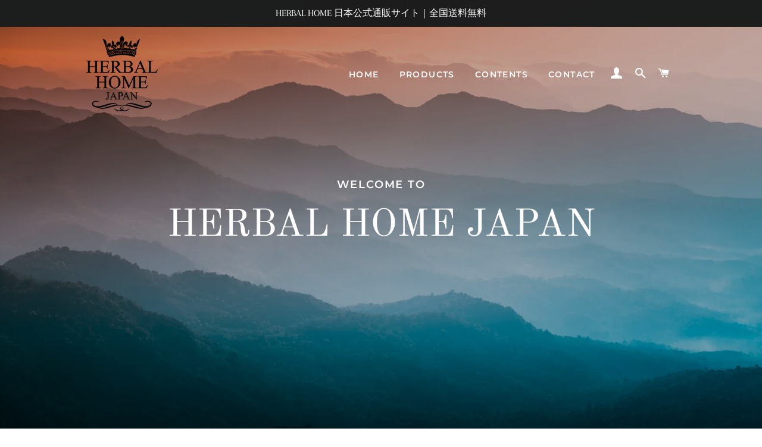

--- FILE ---
content_type: text/html; charset=utf-8
request_url: https://herbalhome.jp/
body_size: 17290
content:
<!doctype html>
<html class="no-js" lang="ja">
<head>

  <!-- Basic page needs ================================================== -->
  <meta charset="utf-8">
  <meta http-equiv="X-UA-Compatible" content="IE=edge,chrome=1">

  
    <link rel="shortcut icon" href="//herbalhome.jp/cdn/shop/files/favicon_32x32.jpg?v=1645342270" type="image/png" />
  

  <!-- Title and description ================================================== -->
  <title>
  HERBAL HOME 日本公式通販サイト｜ハーバルホームジャパン
  </title>

  
  <meta name="description" content="HERBAL HOMEの日本公式通販サイトです。">
  

  <!-- Helpers ================================================== -->
  <!-- /snippets/social-meta-tags.liquid -->




<meta property="og:site_name" content="HERBAL HOME 日本公式通販サイト">
<meta property="og:url" content="https://herbalhome.jp/">
<meta property="og:title" content="HERBAL HOME 日本公式通販サイト｜ハーバルホームジャパン">
<meta property="og:type" content="website">
<meta property="og:description" content="HERBAL HOMEの日本公式通販サイトです。">

<meta property="og:image" content="http://herbalhome.jp/cdn/shop/files/HHJlogo200_1200x1200.png?v=1643778873">
<meta property="og:image:secure_url" content="https://herbalhome.jp/cdn/shop/files/HHJlogo200_1200x1200.png?v=1643778873">


<meta name="twitter:card" content="summary_large_image">
<meta name="twitter:title" content="HERBAL HOME 日本公式通販サイト｜ハーバルホームジャパン">
<meta name="twitter:description" content="HERBAL HOMEの日本公式通販サイトです。">

  <link rel="canonical" href="https://herbalhome.jp/">
  <meta name="viewport" content="width=device-width,initial-scale=1,shrink-to-fit=no">
  <meta name="theme-color" content="#1f2021">
  <style data-shopify>
  :root {
    --color-body-text: #1f2021;
    --color-body: #ffffff;
  }
</style>


  <!-- CSS ================================================== -->
  <link href="//herbalhome.jp/cdn/shop/t/3/assets/timber.scss.css?v=71789303308642953421759332288" rel="stylesheet" type="text/css" media="all" />
  <link href="//herbalhome.jp/cdn/shop/t/3/assets/theme.scss.css?v=25070123849883954211759332287" rel="stylesheet" type="text/css" media="all" />

  <!-- Sections ================================================== -->
  <script>
    window.theme = window.theme || {};
    theme.strings = {
      zoomClose: "閉じる (Esc)",
      zoomPrev: "前へ (Left arrow key)",
      zoomNext: "次へ (Right arrow key)",
      moneyFormat: "¥{{amount_no_decimals}}",
      addressError: "住所を調べる際にエラーが発生しました",
      addressNoResults: "その住所は見つかりませんでした",
      addressQueryLimit: "Google APIの使用量の制限を超えました。\u003ca href=\"https:\/\/developers.google.com\/maps\/premium\/usage-limits\"\u003eプレミアムプラン\u003c\/a\u003eへのアップグレードをご検討ください。",
      authError: "あなたのGoogle Mapsのアカウント認証で問題が発生しました。",
      cartEmpty: "カート内に商品がありません。",
      cartCookie: "カートを使うためにCookieを有効にする",
      cartSavings: "[savings]節約しました",
      productSlideLabel: "スライド [slide_number]\/[slide_max]。"
    };
    theme.settings = {
      cartType: "page",
      gridType: null
    };if (sessionStorage.getItem("backToCollection")) {
        sessionStorage.removeItem("backToCollection")
      }</script>

  <script src="//herbalhome.jp/cdn/shop/t/3/assets/jquery-2.2.3.min.js?v=58211863146907186831643688880" type="text/javascript"></script>

  <script src="//herbalhome.jp/cdn/shop/t/3/assets/lazysizes.min.js?v=155223123402716617051643688880" async="async"></script>

  <script src="//herbalhome.jp/cdn/shop/t/3/assets/theme.js?v=65529078462347578181643688893" defer="defer"></script>

  <!-- Header hook for plugins ================================================== -->
  <script>window.performance && window.performance.mark && window.performance.mark('shopify.content_for_header.start');</script><meta id="shopify-digital-wallet" name="shopify-digital-wallet" content="/62644945152/digital_wallets/dialog">
<script async="async" src="/checkouts/internal/preloads.js?locale=ja-JP"></script>
<script id="shopify-features" type="application/json">{"accessToken":"a4a25eb71cd75247631f730a8e0e972e","betas":["rich-media-storefront-analytics"],"domain":"herbalhome.jp","predictiveSearch":false,"shopId":62644945152,"locale":"ja"}</script>
<script>var Shopify = Shopify || {};
Shopify.shop = "herbalhomejp.myshopify.com";
Shopify.locale = "ja";
Shopify.currency = {"active":"JPY","rate":"1.0"};
Shopify.country = "JP";
Shopify.theme = {"name":"Brooklyn","id":130483388672,"schema_name":"Brooklyn","schema_version":"17.7.1","theme_store_id":730,"role":"main"};
Shopify.theme.handle = "null";
Shopify.theme.style = {"id":null,"handle":null};
Shopify.cdnHost = "herbalhome.jp/cdn";
Shopify.routes = Shopify.routes || {};
Shopify.routes.root = "/";</script>
<script type="module">!function(o){(o.Shopify=o.Shopify||{}).modules=!0}(window);</script>
<script>!function(o){function n(){var o=[];function n(){o.push(Array.prototype.slice.apply(arguments))}return n.q=o,n}var t=o.Shopify=o.Shopify||{};t.loadFeatures=n(),t.autoloadFeatures=n()}(window);</script>
<script id="shop-js-analytics" type="application/json">{"pageType":"index"}</script>
<script defer="defer" async type="module" src="//herbalhome.jp/cdn/shopifycloud/shop-js/modules/v2/client.init-shop-cart-sync_CZKilf07.ja.esm.js"></script>
<script defer="defer" async type="module" src="//herbalhome.jp/cdn/shopifycloud/shop-js/modules/v2/chunk.common_rlhnONO2.esm.js"></script>
<script type="module">
  await import("//herbalhome.jp/cdn/shopifycloud/shop-js/modules/v2/client.init-shop-cart-sync_CZKilf07.ja.esm.js");
await import("//herbalhome.jp/cdn/shopifycloud/shop-js/modules/v2/chunk.common_rlhnONO2.esm.js");

  window.Shopify.SignInWithShop?.initShopCartSync?.({"fedCMEnabled":true,"windoidEnabled":true});

</script>
<script id="__st">var __st={"a":62644945152,"offset":32400,"reqid":"02518d7c-ceee-4519-a533-58d76db1eaa2-1768993123","pageurl":"herbalhome.jp\/","u":"89a2cdc99a09","p":"home"};</script>
<script>window.ShopifyPaypalV4VisibilityTracking = true;</script>
<script id="captcha-bootstrap">!function(){'use strict';const t='contact',e='account',n='new_comment',o=[[t,t],['blogs',n],['comments',n],[t,'customer']],c=[[e,'customer_login'],[e,'guest_login'],[e,'recover_customer_password'],[e,'create_customer']],r=t=>t.map((([t,e])=>`form[action*='/${t}']:not([data-nocaptcha='true']) input[name='form_type'][value='${e}']`)).join(','),a=t=>()=>t?[...document.querySelectorAll(t)].map((t=>t.form)):[];function s(){const t=[...o],e=r(t);return a(e)}const i='password',u='form_key',d=['recaptcha-v3-token','g-recaptcha-response','h-captcha-response',i],f=()=>{try{return window.sessionStorage}catch{return}},m='__shopify_v',_=t=>t.elements[u];function p(t,e,n=!1){try{const o=window.sessionStorage,c=JSON.parse(o.getItem(e)),{data:r}=function(t){const{data:e,action:n}=t;return t[m]||n?{data:e,action:n}:{data:t,action:n}}(c);for(const[e,n]of Object.entries(r))t.elements[e]&&(t.elements[e].value=n);n&&o.removeItem(e)}catch(o){console.error('form repopulation failed',{error:o})}}const l='form_type',E='cptcha';function T(t){t.dataset[E]=!0}const w=window,h=w.document,L='Shopify',v='ce_forms',y='captcha';let A=!1;((t,e)=>{const n=(g='f06e6c50-85a8-45c8-87d0-21a2b65856fe',I='https://cdn.shopify.com/shopifycloud/storefront-forms-hcaptcha/ce_storefront_forms_captcha_hcaptcha.v1.5.2.iife.js',D={infoText:'hCaptchaによる保護',privacyText:'プライバシー',termsText:'利用規約'},(t,e,n)=>{const o=w[L][v],c=o.bindForm;if(c)return c(t,g,e,D).then(n);var r;o.q.push([[t,g,e,D],n]),r=I,A||(h.body.append(Object.assign(h.createElement('script'),{id:'captcha-provider',async:!0,src:r})),A=!0)});var g,I,D;w[L]=w[L]||{},w[L][v]=w[L][v]||{},w[L][v].q=[],w[L][y]=w[L][y]||{},w[L][y].protect=function(t,e){n(t,void 0,e),T(t)},Object.freeze(w[L][y]),function(t,e,n,w,h,L){const[v,y,A,g]=function(t,e,n){const i=e?o:[],u=t?c:[],d=[...i,...u],f=r(d),m=r(i),_=r(d.filter((([t,e])=>n.includes(e))));return[a(f),a(m),a(_),s()]}(w,h,L),I=t=>{const e=t.target;return e instanceof HTMLFormElement?e:e&&e.form},D=t=>v().includes(t);t.addEventListener('submit',(t=>{const e=I(t);if(!e)return;const n=D(e)&&!e.dataset.hcaptchaBound&&!e.dataset.recaptchaBound,o=_(e),c=g().includes(e)&&(!o||!o.value);(n||c)&&t.preventDefault(),c&&!n&&(function(t){try{if(!f())return;!function(t){const e=f();if(!e)return;const n=_(t);if(!n)return;const o=n.value;o&&e.removeItem(o)}(t);const e=Array.from(Array(32),(()=>Math.random().toString(36)[2])).join('');!function(t,e){_(t)||t.append(Object.assign(document.createElement('input'),{type:'hidden',name:u})),t.elements[u].value=e}(t,e),function(t,e){const n=f();if(!n)return;const o=[...t.querySelectorAll(`input[type='${i}']`)].map((({name:t})=>t)),c=[...d,...o],r={};for(const[a,s]of new FormData(t).entries())c.includes(a)||(r[a]=s);n.setItem(e,JSON.stringify({[m]:1,action:t.action,data:r}))}(t,e)}catch(e){console.error('failed to persist form',e)}}(e),e.submit())}));const S=(t,e)=>{t&&!t.dataset[E]&&(n(t,e.some((e=>e===t))),T(t))};for(const o of['focusin','change'])t.addEventListener(o,(t=>{const e=I(t);D(e)&&S(e,y())}));const B=e.get('form_key'),M=e.get(l),P=B&&M;t.addEventListener('DOMContentLoaded',(()=>{const t=y();if(P)for(const e of t)e.elements[l].value===M&&p(e,B);[...new Set([...A(),...v().filter((t=>'true'===t.dataset.shopifyCaptcha))])].forEach((e=>S(e,t)))}))}(h,new URLSearchParams(w.location.search),n,t,e,['guest_login'])})(!1,!0)}();</script>
<script integrity="sha256-4kQ18oKyAcykRKYeNunJcIwy7WH5gtpwJnB7kiuLZ1E=" data-source-attribution="shopify.loadfeatures" defer="defer" src="//herbalhome.jp/cdn/shopifycloud/storefront/assets/storefront/load_feature-a0a9edcb.js" crossorigin="anonymous"></script>
<script data-source-attribution="shopify.dynamic_checkout.dynamic.init">var Shopify=Shopify||{};Shopify.PaymentButton=Shopify.PaymentButton||{isStorefrontPortableWallets:!0,init:function(){window.Shopify.PaymentButton.init=function(){};var t=document.createElement("script");t.src="https://herbalhome.jp/cdn/shopifycloud/portable-wallets/latest/portable-wallets.ja.js",t.type="module",document.head.appendChild(t)}};
</script>
<script data-source-attribution="shopify.dynamic_checkout.buyer_consent">
  function portableWalletsHideBuyerConsent(e){var t=document.getElementById("shopify-buyer-consent"),n=document.getElementById("shopify-subscription-policy-button");t&&n&&(t.classList.add("hidden"),t.setAttribute("aria-hidden","true"),n.removeEventListener("click",e))}function portableWalletsShowBuyerConsent(e){var t=document.getElementById("shopify-buyer-consent"),n=document.getElementById("shopify-subscription-policy-button");t&&n&&(t.classList.remove("hidden"),t.removeAttribute("aria-hidden"),n.addEventListener("click",e))}window.Shopify?.PaymentButton&&(window.Shopify.PaymentButton.hideBuyerConsent=portableWalletsHideBuyerConsent,window.Shopify.PaymentButton.showBuyerConsent=portableWalletsShowBuyerConsent);
</script>
<script>
  function portableWalletsCleanup(e){e&&e.src&&console.error("Failed to load portable wallets script "+e.src);var t=document.querySelectorAll("shopify-accelerated-checkout .shopify-payment-button__skeleton, shopify-accelerated-checkout-cart .wallet-cart-button__skeleton"),e=document.getElementById("shopify-buyer-consent");for(let e=0;e<t.length;e++)t[e].remove();e&&e.remove()}function portableWalletsNotLoadedAsModule(e){e instanceof ErrorEvent&&"string"==typeof e.message&&e.message.includes("import.meta")&&"string"==typeof e.filename&&e.filename.includes("portable-wallets")&&(window.removeEventListener("error",portableWalletsNotLoadedAsModule),window.Shopify.PaymentButton.failedToLoad=e,"loading"===document.readyState?document.addEventListener("DOMContentLoaded",window.Shopify.PaymentButton.init):window.Shopify.PaymentButton.init())}window.addEventListener("error",portableWalletsNotLoadedAsModule);
</script>

<script type="module" src="https://herbalhome.jp/cdn/shopifycloud/portable-wallets/latest/portable-wallets.ja.js" onError="portableWalletsCleanup(this)" crossorigin="anonymous"></script>
<script nomodule>
  document.addEventListener("DOMContentLoaded", portableWalletsCleanup);
</script>

<link id="shopify-accelerated-checkout-styles" rel="stylesheet" media="screen" href="https://herbalhome.jp/cdn/shopifycloud/portable-wallets/latest/accelerated-checkout-backwards-compat.css" crossorigin="anonymous">
<style id="shopify-accelerated-checkout-cart">
        #shopify-buyer-consent {
  margin-top: 1em;
  display: inline-block;
  width: 100%;
}

#shopify-buyer-consent.hidden {
  display: none;
}

#shopify-subscription-policy-button {
  background: none;
  border: none;
  padding: 0;
  text-decoration: underline;
  font-size: inherit;
  cursor: pointer;
}

#shopify-subscription-policy-button::before {
  box-shadow: none;
}

      </style>

<script>window.performance && window.performance.mark && window.performance.mark('shopify.content_for_header.end');</script>

  <script src="//herbalhome.jp/cdn/shop/t/3/assets/modernizr.min.js?v=21391054748206432451643688881" type="text/javascript"></script>

  
  

<link href="https://monorail-edge.shopifysvc.com" rel="dns-prefetch">
<script>(function(){if ("sendBeacon" in navigator && "performance" in window) {try {var session_token_from_headers = performance.getEntriesByType('navigation')[0].serverTiming.find(x => x.name == '_s').description;} catch {var session_token_from_headers = undefined;}var session_cookie_matches = document.cookie.match(/_shopify_s=([^;]*)/);var session_token_from_cookie = session_cookie_matches && session_cookie_matches.length === 2 ? session_cookie_matches[1] : "";var session_token = session_token_from_headers || session_token_from_cookie || "";function handle_abandonment_event(e) {var entries = performance.getEntries().filter(function(entry) {return /monorail-edge.shopifysvc.com/.test(entry.name);});if (!window.abandonment_tracked && entries.length === 0) {window.abandonment_tracked = true;var currentMs = Date.now();var navigation_start = performance.timing.navigationStart;var payload = {shop_id: 62644945152,url: window.location.href,navigation_start,duration: currentMs - navigation_start,session_token,page_type: "index"};window.navigator.sendBeacon("https://monorail-edge.shopifysvc.com/v1/produce", JSON.stringify({schema_id: "online_store_buyer_site_abandonment/1.1",payload: payload,metadata: {event_created_at_ms: currentMs,event_sent_at_ms: currentMs}}));}}window.addEventListener('pagehide', handle_abandonment_event);}}());</script>
<script id="web-pixels-manager-setup">(function e(e,d,r,n,o){if(void 0===o&&(o={}),!Boolean(null===(a=null===(i=window.Shopify)||void 0===i?void 0:i.analytics)||void 0===a?void 0:a.replayQueue)){var i,a;window.Shopify=window.Shopify||{};var t=window.Shopify;t.analytics=t.analytics||{};var s=t.analytics;s.replayQueue=[],s.publish=function(e,d,r){return s.replayQueue.push([e,d,r]),!0};try{self.performance.mark("wpm:start")}catch(e){}var l=function(){var e={modern:/Edge?\/(1{2}[4-9]|1[2-9]\d|[2-9]\d{2}|\d{4,})\.\d+(\.\d+|)|Firefox\/(1{2}[4-9]|1[2-9]\d|[2-9]\d{2}|\d{4,})\.\d+(\.\d+|)|Chrom(ium|e)\/(9{2}|\d{3,})\.\d+(\.\d+|)|(Maci|X1{2}).+ Version\/(15\.\d+|(1[6-9]|[2-9]\d|\d{3,})\.\d+)([,.]\d+|)( \(\w+\)|)( Mobile\/\w+|) Safari\/|Chrome.+OPR\/(9{2}|\d{3,})\.\d+\.\d+|(CPU[ +]OS|iPhone[ +]OS|CPU[ +]iPhone|CPU IPhone OS|CPU iPad OS)[ +]+(15[._]\d+|(1[6-9]|[2-9]\d|\d{3,})[._]\d+)([._]\d+|)|Android:?[ /-](13[3-9]|1[4-9]\d|[2-9]\d{2}|\d{4,})(\.\d+|)(\.\d+|)|Android.+Firefox\/(13[5-9]|1[4-9]\d|[2-9]\d{2}|\d{4,})\.\d+(\.\d+|)|Android.+Chrom(ium|e)\/(13[3-9]|1[4-9]\d|[2-9]\d{2}|\d{4,})\.\d+(\.\d+|)|SamsungBrowser\/([2-9]\d|\d{3,})\.\d+/,legacy:/Edge?\/(1[6-9]|[2-9]\d|\d{3,})\.\d+(\.\d+|)|Firefox\/(5[4-9]|[6-9]\d|\d{3,})\.\d+(\.\d+|)|Chrom(ium|e)\/(5[1-9]|[6-9]\d|\d{3,})\.\d+(\.\d+|)([\d.]+$|.*Safari\/(?![\d.]+ Edge\/[\d.]+$))|(Maci|X1{2}).+ Version\/(10\.\d+|(1[1-9]|[2-9]\d|\d{3,})\.\d+)([,.]\d+|)( \(\w+\)|)( Mobile\/\w+|) Safari\/|Chrome.+OPR\/(3[89]|[4-9]\d|\d{3,})\.\d+\.\d+|(CPU[ +]OS|iPhone[ +]OS|CPU[ +]iPhone|CPU IPhone OS|CPU iPad OS)[ +]+(10[._]\d+|(1[1-9]|[2-9]\d|\d{3,})[._]\d+)([._]\d+|)|Android:?[ /-](13[3-9]|1[4-9]\d|[2-9]\d{2}|\d{4,})(\.\d+|)(\.\d+|)|Mobile Safari.+OPR\/([89]\d|\d{3,})\.\d+\.\d+|Android.+Firefox\/(13[5-9]|1[4-9]\d|[2-9]\d{2}|\d{4,})\.\d+(\.\d+|)|Android.+Chrom(ium|e)\/(13[3-9]|1[4-9]\d|[2-9]\d{2}|\d{4,})\.\d+(\.\d+|)|Android.+(UC? ?Browser|UCWEB|U3)[ /]?(15\.([5-9]|\d{2,})|(1[6-9]|[2-9]\d|\d{3,})\.\d+)\.\d+|SamsungBrowser\/(5\.\d+|([6-9]|\d{2,})\.\d+)|Android.+MQ{2}Browser\/(14(\.(9|\d{2,})|)|(1[5-9]|[2-9]\d|\d{3,})(\.\d+|))(\.\d+|)|K[Aa][Ii]OS\/(3\.\d+|([4-9]|\d{2,})\.\d+)(\.\d+|)/},d=e.modern,r=e.legacy,n=navigator.userAgent;return n.match(d)?"modern":n.match(r)?"legacy":"unknown"}(),u="modern"===l?"modern":"legacy",c=(null!=n?n:{modern:"",legacy:""})[u],f=function(e){return[e.baseUrl,"/wpm","/b",e.hashVersion,"modern"===e.buildTarget?"m":"l",".js"].join("")}({baseUrl:d,hashVersion:r,buildTarget:u}),m=function(e){var d=e.version,r=e.bundleTarget,n=e.surface,o=e.pageUrl,i=e.monorailEndpoint;return{emit:function(e){var a=e.status,t=e.errorMsg,s=(new Date).getTime(),l=JSON.stringify({metadata:{event_sent_at_ms:s},events:[{schema_id:"web_pixels_manager_load/3.1",payload:{version:d,bundle_target:r,page_url:o,status:a,surface:n,error_msg:t},metadata:{event_created_at_ms:s}}]});if(!i)return console&&console.warn&&console.warn("[Web Pixels Manager] No Monorail endpoint provided, skipping logging."),!1;try{return self.navigator.sendBeacon.bind(self.navigator)(i,l)}catch(e){}var u=new XMLHttpRequest;try{return u.open("POST",i,!0),u.setRequestHeader("Content-Type","text/plain"),u.send(l),!0}catch(e){return console&&console.warn&&console.warn("[Web Pixels Manager] Got an unhandled error while logging to Monorail."),!1}}}}({version:r,bundleTarget:l,surface:e.surface,pageUrl:self.location.href,monorailEndpoint:e.monorailEndpoint});try{o.browserTarget=l,function(e){var d=e.src,r=e.async,n=void 0===r||r,o=e.onload,i=e.onerror,a=e.sri,t=e.scriptDataAttributes,s=void 0===t?{}:t,l=document.createElement("script"),u=document.querySelector("head"),c=document.querySelector("body");if(l.async=n,l.src=d,a&&(l.integrity=a,l.crossOrigin="anonymous"),s)for(var f in s)if(Object.prototype.hasOwnProperty.call(s,f))try{l.dataset[f]=s[f]}catch(e){}if(o&&l.addEventListener("load",o),i&&l.addEventListener("error",i),u)u.appendChild(l);else{if(!c)throw new Error("Did not find a head or body element to append the script");c.appendChild(l)}}({src:f,async:!0,onload:function(){if(!function(){var e,d;return Boolean(null===(d=null===(e=window.Shopify)||void 0===e?void 0:e.analytics)||void 0===d?void 0:d.initialized)}()){var d=window.webPixelsManager.init(e)||void 0;if(d){var r=window.Shopify.analytics;r.replayQueue.forEach((function(e){var r=e[0],n=e[1],o=e[2];d.publishCustomEvent(r,n,o)})),r.replayQueue=[],r.publish=d.publishCustomEvent,r.visitor=d.visitor,r.initialized=!0}}},onerror:function(){return m.emit({status:"failed",errorMsg:"".concat(f," has failed to load")})},sri:function(e){var d=/^sha384-[A-Za-z0-9+/=]+$/;return"string"==typeof e&&d.test(e)}(c)?c:"",scriptDataAttributes:o}),m.emit({status:"loading"})}catch(e){m.emit({status:"failed",errorMsg:(null==e?void 0:e.message)||"Unknown error"})}}})({shopId: 62644945152,storefrontBaseUrl: "https://herbalhome.jp",extensionsBaseUrl: "https://extensions.shopifycdn.com/cdn/shopifycloud/web-pixels-manager",monorailEndpoint: "https://monorail-edge.shopifysvc.com/unstable/produce_batch",surface: "storefront-renderer",enabledBetaFlags: ["2dca8a86"],webPixelsConfigList: [{"id":"shopify-app-pixel","configuration":"{}","eventPayloadVersion":"v1","runtimeContext":"STRICT","scriptVersion":"0450","apiClientId":"shopify-pixel","type":"APP","privacyPurposes":["ANALYTICS","MARKETING"]},{"id":"shopify-custom-pixel","eventPayloadVersion":"v1","runtimeContext":"LAX","scriptVersion":"0450","apiClientId":"shopify-pixel","type":"CUSTOM","privacyPurposes":["ANALYTICS","MARKETING"]}],isMerchantRequest: false,initData: {"shop":{"name":"HERBAL HOME 日本公式通販サイト","paymentSettings":{"currencyCode":"JPY"},"myshopifyDomain":"herbalhomejp.myshopify.com","countryCode":"JP","storefrontUrl":"https:\/\/herbalhome.jp"},"customer":null,"cart":null,"checkout":null,"productVariants":[],"purchasingCompany":null},},"https://herbalhome.jp/cdn","fcfee988w5aeb613cpc8e4bc33m6693e112",{"modern":"","legacy":""},{"shopId":"62644945152","storefrontBaseUrl":"https:\/\/herbalhome.jp","extensionBaseUrl":"https:\/\/extensions.shopifycdn.com\/cdn\/shopifycloud\/web-pixels-manager","surface":"storefront-renderer","enabledBetaFlags":"[\"2dca8a86\"]","isMerchantRequest":"false","hashVersion":"fcfee988w5aeb613cpc8e4bc33m6693e112","publish":"custom","events":"[[\"page_viewed\",{}]]"});</script><script>
  window.ShopifyAnalytics = window.ShopifyAnalytics || {};
  window.ShopifyAnalytics.meta = window.ShopifyAnalytics.meta || {};
  window.ShopifyAnalytics.meta.currency = 'JPY';
  var meta = {"page":{"pageType":"home","requestId":"02518d7c-ceee-4519-a533-58d76db1eaa2-1768993123"}};
  for (var attr in meta) {
    window.ShopifyAnalytics.meta[attr] = meta[attr];
  }
</script>
<script class="analytics">
  (function () {
    var customDocumentWrite = function(content) {
      var jquery = null;

      if (window.jQuery) {
        jquery = window.jQuery;
      } else if (window.Checkout && window.Checkout.$) {
        jquery = window.Checkout.$;
      }

      if (jquery) {
        jquery('body').append(content);
      }
    };

    var hasLoggedConversion = function(token) {
      if (token) {
        return document.cookie.indexOf('loggedConversion=' + token) !== -1;
      }
      return false;
    }

    var setCookieIfConversion = function(token) {
      if (token) {
        var twoMonthsFromNow = new Date(Date.now());
        twoMonthsFromNow.setMonth(twoMonthsFromNow.getMonth() + 2);

        document.cookie = 'loggedConversion=' + token + '; expires=' + twoMonthsFromNow;
      }
    }

    var trekkie = window.ShopifyAnalytics.lib = window.trekkie = window.trekkie || [];
    if (trekkie.integrations) {
      return;
    }
    trekkie.methods = [
      'identify',
      'page',
      'ready',
      'track',
      'trackForm',
      'trackLink'
    ];
    trekkie.factory = function(method) {
      return function() {
        var args = Array.prototype.slice.call(arguments);
        args.unshift(method);
        trekkie.push(args);
        return trekkie;
      };
    };
    for (var i = 0; i < trekkie.methods.length; i++) {
      var key = trekkie.methods[i];
      trekkie[key] = trekkie.factory(key);
    }
    trekkie.load = function(config) {
      trekkie.config = config || {};
      trekkie.config.initialDocumentCookie = document.cookie;
      var first = document.getElementsByTagName('script')[0];
      var script = document.createElement('script');
      script.type = 'text/javascript';
      script.onerror = function(e) {
        var scriptFallback = document.createElement('script');
        scriptFallback.type = 'text/javascript';
        scriptFallback.onerror = function(error) {
                var Monorail = {
      produce: function produce(monorailDomain, schemaId, payload) {
        var currentMs = new Date().getTime();
        var event = {
          schema_id: schemaId,
          payload: payload,
          metadata: {
            event_created_at_ms: currentMs,
            event_sent_at_ms: currentMs
          }
        };
        return Monorail.sendRequest("https://" + monorailDomain + "/v1/produce", JSON.stringify(event));
      },
      sendRequest: function sendRequest(endpointUrl, payload) {
        // Try the sendBeacon API
        if (window && window.navigator && typeof window.navigator.sendBeacon === 'function' && typeof window.Blob === 'function' && !Monorail.isIos12()) {
          var blobData = new window.Blob([payload], {
            type: 'text/plain'
          });

          if (window.navigator.sendBeacon(endpointUrl, blobData)) {
            return true;
          } // sendBeacon was not successful

        } // XHR beacon

        var xhr = new XMLHttpRequest();

        try {
          xhr.open('POST', endpointUrl);
          xhr.setRequestHeader('Content-Type', 'text/plain');
          xhr.send(payload);
        } catch (e) {
          console.log(e);
        }

        return false;
      },
      isIos12: function isIos12() {
        return window.navigator.userAgent.lastIndexOf('iPhone; CPU iPhone OS 12_') !== -1 || window.navigator.userAgent.lastIndexOf('iPad; CPU OS 12_') !== -1;
      }
    };
    Monorail.produce('monorail-edge.shopifysvc.com',
      'trekkie_storefront_load_errors/1.1',
      {shop_id: 62644945152,
      theme_id: 130483388672,
      app_name: "storefront",
      context_url: window.location.href,
      source_url: "//herbalhome.jp/cdn/s/trekkie.storefront.cd680fe47e6c39ca5d5df5f0a32d569bc48c0f27.min.js"});

        };
        scriptFallback.async = true;
        scriptFallback.src = '//herbalhome.jp/cdn/s/trekkie.storefront.cd680fe47e6c39ca5d5df5f0a32d569bc48c0f27.min.js';
        first.parentNode.insertBefore(scriptFallback, first);
      };
      script.async = true;
      script.src = '//herbalhome.jp/cdn/s/trekkie.storefront.cd680fe47e6c39ca5d5df5f0a32d569bc48c0f27.min.js';
      first.parentNode.insertBefore(script, first);
    };
    trekkie.load(
      {"Trekkie":{"appName":"storefront","development":false,"defaultAttributes":{"shopId":62644945152,"isMerchantRequest":null,"themeId":130483388672,"themeCityHash":"12146429913282313409","contentLanguage":"ja","currency":"JPY","eventMetadataId":"8378d713-6414-4360-9b03-96316b2a1fa6"},"isServerSideCookieWritingEnabled":true,"monorailRegion":"shop_domain","enabledBetaFlags":["65f19447"]},"Session Attribution":{},"S2S":{"facebookCapiEnabled":false,"source":"trekkie-storefront-renderer","apiClientId":580111}}
    );

    var loaded = false;
    trekkie.ready(function() {
      if (loaded) return;
      loaded = true;

      window.ShopifyAnalytics.lib = window.trekkie;

      var originalDocumentWrite = document.write;
      document.write = customDocumentWrite;
      try { window.ShopifyAnalytics.merchantGoogleAnalytics.call(this); } catch(error) {};
      document.write = originalDocumentWrite;

      window.ShopifyAnalytics.lib.page(null,{"pageType":"home","requestId":"02518d7c-ceee-4519-a533-58d76db1eaa2-1768993123","shopifyEmitted":true});

      var match = window.location.pathname.match(/checkouts\/(.+)\/(thank_you|post_purchase)/)
      var token = match? match[1]: undefined;
      if (!hasLoggedConversion(token)) {
        setCookieIfConversion(token);
        
      }
    });


        var eventsListenerScript = document.createElement('script');
        eventsListenerScript.async = true;
        eventsListenerScript.src = "//herbalhome.jp/cdn/shopifycloud/storefront/assets/shop_events_listener-3da45d37.js";
        document.getElementsByTagName('head')[0].appendChild(eventsListenerScript);

})();</script>
<script
  defer
  src="https://herbalhome.jp/cdn/shopifycloud/perf-kit/shopify-perf-kit-3.0.4.min.js"
  data-application="storefront-renderer"
  data-shop-id="62644945152"
  data-render-region="gcp-us-central1"
  data-page-type="index"
  data-theme-instance-id="130483388672"
  data-theme-name="Brooklyn"
  data-theme-version="17.7.1"
  data-monorail-region="shop_domain"
  data-resource-timing-sampling-rate="10"
  data-shs="true"
  data-shs-beacon="true"
  data-shs-export-with-fetch="true"
  data-shs-logs-sample-rate="1"
  data-shs-beacon-endpoint="https://herbalhome.jp/api/collect"
></script>
</head>


<body id="herbal-home-日本公式通販サイト-ハーバルホームジャパン" class="template-index">

  <div id="shopify-section-header" class="shopify-section"><style data-shopify>.header-wrapper.header-wrapper--transparent .site-nav__link,
    .header-wrapper.header-wrapper--transparent .site-header__logo a {
      color: #ffffff;
    }

    .header-wrapper.header-wrapper--transparent .site-header__logo a:hover,
    .header-wrapper.header-wrapper--transparent .site-nav__link:hover,
    .header-wrapper.header-wrapper--transparent .site-nav__link:focus,
    .header-wrapper.header-wrapper--transparent .site-header__logo a:focus {
      color: rgba(255, 255, 255, 0.75);
    }

    .header-wrapper.header-wrapper--transparent .site-nav--has-dropdown.nav-hover > .site-nav__link {
      color: #000000;
    }

    .header-wrapper.header-wrapper--transparent .burger-icon,
    .header-wrapper.header-wrapper--transparent .site-nav__link:hover .burger-icon {
      background: #ffffff;
    }.header-wrapper .site-nav__link,
  .header-wrapper .site-header__logo a,
  .header-wrapper .site-nav__dropdown-link,
  .header-wrapper .site-nav--has-dropdown > a.nav-focus,
  .header-wrapper .site-nav--has-dropdown.nav-hover > a,
  .header-wrapper .site-nav--has-dropdown:hover > a {
    color: #000000;
  }

  .header-wrapper .site-header__logo a:hover,
  .header-wrapper .site-header__logo a:focus,
  .header-wrapper .site-nav__link:hover,
  .header-wrapper .site-nav__link:focus,
  .header-wrapper .site-nav--has-dropdown a:hover,
  .header-wrapper .site-nav--has-dropdown > a.nav-focus:hover,
  .header-wrapper .site-nav--has-dropdown > a.nav-focus:focus,
  .header-wrapper .site-nav--has-dropdown .site-nav__link:hover,
  .header-wrapper .site-nav--has-dropdown .site-nav__link:focus,
  .header-wrapper .site-nav--has-dropdown.nav-hover > a:hover,
  .header-wrapper .site-nav__dropdown a:focus {
    color: rgba(0, 0, 0, 0.75);
  }

  .header-wrapper .burger-icon,
  .header-wrapper .site-nav--has-dropdown:hover > a:before,
  .header-wrapper .site-nav--has-dropdown > a.nav-focus:before,
  .header-wrapper .site-nav--has-dropdown.nav-hover > a:before {
    background: #000000;
  }

  .header-wrapper .site-nav__link:hover .burger-icon {
    background: rgba(0, 0, 0, 0.75);
  }

  .site-header__logo img {
    max-width: 120px;
  }

  @media screen and (max-width: 768px) {
    .site-header__logo img {
      max-width: 100%;
    }
  }</style><div data-section-id="header" data-section-type="header-section" data-template="index">
  <div id="NavDrawer" class="drawer drawer--left">
      <div class="drawer__inner drawer-left__inner">

    

    <ul class="mobile-nav">
      
        

          <li class="mobile-nav__item">
            <a
              href="/"
              class="mobile-nav__link"
              >
                Home
            </a>
          </li>

        
      
        

          <li class="mobile-nav__item">
            <a
              href="/collections/all"
              class="mobile-nav__link"
              >
                Products
            </a>
          </li>

        
      
        

          <li class="mobile-nav__item">
            <a
              href="/pages/contents"
              class="mobile-nav__link"
              >
                Contents
            </a>
          </li>

        
      
        

          <li class="mobile-nav__item">
            <a
              href="/pages/contact"
              class="mobile-nav__link"
              >
                Contact
            </a>
          </li>

        
      
      
      <li class="mobile-nav__spacer"></li>

      
      
        
          <li class="mobile-nav__item mobile-nav__item--secondary">
            <a href="/account/login" id="customer_login_link">ログイン</a>
          </li>
          <li class="mobile-nav__item mobile-nav__item--secondary">
            <a href="/account/register" id="customer_register_link">アカウントを作成する</a>
          </li>
        
      
      
        <li class="mobile-nav__item mobile-nav__item--secondary"><a href="/pages/payment">お支払い方法</a></li>
      
        <li class="mobile-nav__item mobile-nav__item--secondary"><a href="/policies/privacy-policy">プライバシーポリシー</a></li>
      
        <li class="mobile-nav__item mobile-nav__item--secondary"><a href="/policies/terms-of-service">利用規約</a></li>
      
        <li class="mobile-nav__item mobile-nav__item--secondary"><a href="/pages/legal-notice">特定商取引法に基づく表記</a></li>
      
        <li class="mobile-nav__item mobile-nav__item--secondary"><a href="/pages/contact">お問い合わせ</a></li>
      
    </ul>
    <!-- //mobile-nav -->
  </div>


  </div>
  <div class="header-container drawer__header-container">
    <div class="header-wrapper" data-header-wrapper>
      
        
          <style>
            .announcement-bar {
              background-color: #1c1d1d;
            }

            .announcement-bar--link:hover {
              

              
                
                background-color: #404242;
              
            }

            .announcement-bar__message {
              color: #ffffff;
            }
          </style>

          
            <div class="announcement-bar">
          

            <p class="announcement-bar__message">HERBAL HOME 日本公式通販サイト｜全国送料無料</p>

          
            </div>
          

        
      

      <header class="site-header" role="banner" data-transparent-header="true">
        <div class="wrapper">
          <div class="grid--full grid--table">
            <div class="grid__item large--hide large--one-sixth one-quarter">
              <div class="site-nav--open site-nav--mobile">
                <button type="button" class="icon-fallback-text site-nav__link site-nav__link--burger js-drawer-open-button-left" aria-controls="NavDrawer">
                  <span class="burger-icon burger-icon--top"></span>
                  <span class="burger-icon burger-icon--mid"></span>
                  <span class="burger-icon burger-icon--bottom"></span>
                  <span class="fallback-text">サイトメニュー</span>
                </button>
              </div>
            </div>
            <div class="grid__item large--one-third medium-down--one-half">
              
              
                <h1 class="site-header__logo large--left" itemscope itemtype="http://schema.org/Organization">
              
                

                <a href="/" itemprop="url" class="site-header__logo-link">
                  
                    <img class="site-header__logo-image" src="//herbalhome.jp/cdn/shop/files/HHJlogo200_120x.png?v=1643778873" srcset="//herbalhome.jp/cdn/shop/files/HHJlogo200_120x.png?v=1643778873 1x, //herbalhome.jp/cdn/shop/files/HHJlogo200_120x@2x.png?v=1643778873 2x" alt="HERBAL HOME JAPAN logo" itemprop="logo">

                    
                      

                      <img class="site-header__logo-image site-header__logo-image--transparent" src="//herbalhome.jp/cdn/shop/files/HHJlogo200_120x.png?v=1643778873" srcset="//herbalhome.jp/cdn/shop/files/HHJlogo200_120x.png?v=1643778873 1x, //herbalhome.jp/cdn/shop/files/HHJlogo200_120x@2x.png?v=1643778873 2x" alt="HERBAL HOME JAPAN logo" itemprop="logo">
                    
                  
                </a>
              
                </h1>
              
            </div>
            <nav class="grid__item large--two-thirds large--text-right medium-down--hide" role="navigation">
              
              <!-- begin site-nav -->
              <ul class="site-nav" id="AccessibleNav">
                
                  
                    <li class="site-nav__item site-nav--active">
                      <a
                        href="/"
                        class="site-nav__link"
                        data-meganav-type="child"
                        >
                          Home
                      </a>
                    </li>
                  
                
                  
                    <li class="site-nav__item">
                      <a
                        href="/collections/all"
                        class="site-nav__link"
                        data-meganav-type="child"
                        >
                          Products
                      </a>
                    </li>
                  
                
                  
                    <li class="site-nav__item">
                      <a
                        href="/pages/contents"
                        class="site-nav__link"
                        data-meganav-type="child"
                        >
                          Contents
                      </a>
                    </li>
                  
                
                  
                    <li class="site-nav__item">
                      <a
                        href="/pages/contact"
                        class="site-nav__link"
                        data-meganav-type="child"
                        >
                          Contact
                      </a>
                    </li>
                  
                

                
                
                  <li class="site-nav__item site-nav__expanded-item site-nav__item--compressed">
                    <a class="site-nav__link site-nav__link--icon" href="/account">
                      <span class="icon-fallback-text">
                        <span class="icon icon-customer" aria-hidden="true"></span>
                        <span class="fallback-text">
                          
                            ログイン
                          
                        </span>
                      </span>
                    </a>
                  </li>
                

                
                  
                  
                  <li class="site-nav__item site-nav__item--compressed">
                    <a href="/search" class="site-nav__link site-nav__link--icon js-toggle-search-modal" data-mfp-src="#SearchModal">
                      <span class="icon-fallback-text">
                        <span class="icon icon-search" aria-hidden="true"></span>
                        <span class="fallback-text">検索</span>
                      </span>
                    </a>
                  </li>
                

                <li class="site-nav__item site-nav__item--compressed">
                  <a href="/cart" class="site-nav__link site-nav__link--icon cart-link js-drawer-open-button-right" aria-controls="CartDrawer">
                    <span class="icon-fallback-text">
                      <span class="icon icon-cart" aria-hidden="true"></span>
                      <span class="fallback-text">カート</span>
                    </span>
                    <span class="cart-link__bubble"></span>
                  </a>
                </li>

              </ul>
              <!-- //site-nav -->
            </nav>
            <div class="grid__item large--hide one-quarter">
              <div class="site-nav--mobile text-right">
                <a href="/cart" class="site-nav__link cart-link js-drawer-open-button-right" aria-controls="CartDrawer">
                  <span class="icon-fallback-text">
                    <span class="icon icon-cart" aria-hidden="true"></span>
                    <span class="fallback-text">カート</span>
                  </span>
                  <span class="cart-link__bubble"></span>
                </a>
              </div>
            </div>
          </div>

        </div>
      </header>
    </div>
  </div>
</div>




</div>

  <div id="CartDrawer" class="drawer drawer--right drawer--has-fixed-footer">
    <div class="drawer__fixed-header">
      <div class="drawer__header">
        <div class="drawer__title">お客様のカート</div>
        <div class="drawer__close">
          <button type="button" class="icon-fallback-text drawer__close-button js-drawer-close">
            <span class="icon icon-x" aria-hidden="true"></span>
            <span class="fallback-text">カートを閉じる</span>
          </button>
        </div>
      </div>
    </div>
    <div class="drawer__inner">
      <div id="CartContainer" class="drawer__cart"></div>
    </div>
  </div>

  <div id="PageContainer" class="page-container">
    <main class="main-content" role="main">
      
        <!-- /templates/index.liquid -->

<div class="index-sections" data-sections-wrapper>
  <!-- BEGIN content_for_index --><div id="shopify-section-slideshow" class="shopify-section index-section index-slideshow-section shopify-section--full-width"><div id="HeroWrapper-slideshow" data-section-id="slideshow" data-section-type="slideshow-section"><div class="hero-slideshow hero"
         id="Hero-slideshow"
         aria-label="slideshow"
         aria-describedby="a11y-slideshow-info"
         tabindex="-1"
         role="region"
         data-autoplay="false"
         data-autoplayspeed="5000"
         data-adapt="false"
         data-slide-nav-a11y="スライド[slide_number]を読み込む"
         data-slide-nav-active-a11y="スライド[slide_number]、現在"
         data-slide-index="0"><style data-shopify>#HeroWrapper-slideshow .hero--color-0 .hero__pause,
          #HeroWrapper-slideshow .hero--color-0 .hero__pause .icon:before,
          #HeroWrapper-slideshow .hero--color-0 .slick-prev .icon:before,
          #HeroWrapper-slideshow .hero--color-0 .slick-next .icon:before,
          #HeroWrapper-slideshow .hero--color-0 .slide--slideshow-0 {
            color: #ffffff;
          }
          #HeroWrapper-slideshow .hero--color-0 .slick-dots li a:before {
            background: transparent;
            border-color: #ffffff;
          }
          #HeroWrapper-slideshow .hero--color-0 li.slick-active a:before {
            background: #ffffff;
            border-color: transparent;
          }
          #HeroWrapper-slideshow .hero--color-0 .hero__pause .icon {
            fill: #ffffff;
          }
          #HeroWrapper-slideshow .slide--slideshow-0 .hero__text-wrap {
            text-align: center
          }</style><style data-shopify>.slide--slideshow-0 .slideshow__overlay:before {background-image: linear-gradient(to bottom,
                                                rgba(0, 0, 0, 0.25),
                                                rgba(0, 0, 0, 0.25) calc(100% - 150px),
                                                rgba(0, 0, 0, 0.38) calc(100% - 60px),
                                                rgba(0, 0, 0, 0.5));
            }</style><div class="hero__slide slide--slideshow-0"
              data-hero-slide
              ><noscript><div class="hero__image-no-js" style="background-image: url('//herbalhome.jp/cdn/shop/files/topbannerA-min_2048x.jpg?v=1643680910');"></div></noscript><img class="hero__image hero__image--slideshow-0 lazyload fade-in"src="//herbalhome.jp/cdn/shop/files/topbannerA-min_300x.jpg?v=1643680910"data-src="//herbalhome.jp/cdn/shop/files/topbannerA-min_{width}x.jpg?v=1643680910"
              data-widths="[540, 720, 900, 1080, 1296, 1512, 1728, 1944, 2048, 4472]"
              data-aspectratio="1.5003750937734435"
              data-sizes="auto"
              data-parent-fit="cover"
              data-hero-image
              alt=""
              style="object-position: center center"><div class="hero__text-wrap slideshow__overlay">
            <div class="hero__text-align wrapper">
              <div class="hero__text-content" data-hero-text-content><p class="hero__subtitle">
                    WELCOME TO
                  </p><h2 class="hero__title h1">
                    HERBAL HOME JAPAN
                  </h2></div>
            </div>
          </div>
        </div></div></div>


</div><div id="shopify-section-featured-content" class="shopify-section index-section rich-text-section"><div data-section-id="featured-content" data-section-type="featured-content-section">
  <div class="rich-text wrapper">
    <div class="grid">
      <div class="grid__item text-center large--two-thirds medium--two-thirds push--large--one-sixth push--medium--one-sixth">
        
          <div class="section-header">
            <h2 class="rich-text__heading--large section-header__title h1">“世界一高価な蜂蜜”</h2>
          </div>
        
        
          <div class="rte rich-text__text--large">
            <p>1kgあたり45,000ユーロ（700万円）の取引記録をもつ、世界で最も高価な蜂蜜と称される「Elvish Honey（エルヴィッシュハニー）」</p>
          </div>
        
      </div>
    </div>
  </div>
</div>




</div><div id="shopify-section-164369173491b9aa4a" class="shopify-section"><div class="wrapper">
  <div class="page-width feature-row">
    

    <div class="feature-row">
      
        
      <div class="feature-row__item">
        
          <noscript>
            <img src="//herbalhome.jp/cdn/shop/files/turkeycave58084RE-min_600x600.jpg?v=1643696020" class="feature-row__image-no-js" />
          </noscript>
          <div class="feature-row__image-wrapper" style="padding-top:66.66666666666666%;">
            
            <img class="feature-row__image lazyload"
              src="//herbalhome.jp/cdn/shop/files/turkeycave58084RE-min_300x300.jpg?v=1643696020"
              data-src="//herbalhome.jp/cdn/shop/files/turkeycave58084RE-min_{width}x.jpg?v=1643696020"
              data-widths="[360, 540, 720, 900, 1080, 1296, 1512, 1728, 1944, 2048]"
              data-aspectratio="1.5"
              data-sizes="auto"
              alt="">
        </div>
        
      </div>
    
      

      <div class="feature-row__item feature-row__text feature-row__text--left">
        
        
          <div class="rte-setting featured-row__subtext"><p>トルコ北東部、アルトウィン都市のサリカイール谷に位置する深さ1,800mの洞窟から、熟練者が特殊な器具を用いて摂取した稀少な蜂蜜。</p><p></p><p>薬用植物が豊富な地域で、蜂が巣を作らない特殊な方法で生産されたエルヴィッシュハニーは、ハーブやミネラルを豊富に含んでいます。</p></div>
        
        
      </div>

      
    </div>
  </div>
</div>




</div><div id="shopify-section-16436918075a950d55" class="shopify-section"><div class="wrapper">
  <div class="page-width feature-row">
    

    <div class="feature-row">
      

      <div class="feature-row__item feature-row__text feature-row__text--right">
        
        
          <div class="rte-setting featured-row__subtext"><p>2009年の発見当初、フランス証券取引所で1kg 45,000ユーロ（700万円）の値がつけられ、その1年後にも中国の薬剤師が28,000ユーロの値をつけたことから“世界一高価な蜂蜜”と称されました。<br/><br/>洞窟の奥深くで生成されているため、現在でも安定した量を採取することが困難であることから、限られた量しか生産できません。</p></div>
        
        
      </div>

      
        
      <div class="feature-row__item">
        
          <noscript>
            <img src="//herbalhome.jp/cdn/shop/files/honey_626754845RE-min_600x600.jpg?v=1643696190" class="feature-row__image-no-js" />
          </noscript>
          <div class="feature-row__image-wrapper" style="padding-top:65.66666666666667%;">
            
            <img class="feature-row__image lazyload"
              src="//herbalhome.jp/cdn/shop/files/honey_626754845RE-min_300x300.jpg?v=1643696190"
              data-src="//herbalhome.jp/cdn/shop/files/honey_626754845RE-min_{width}x.jpg?v=1643696190"
              data-widths="[360, 540, 720, 900, 1080, 1296, 1512, 1728, 1944, 2048]"
              data-aspectratio="1.5228426395939085"
              data-sizes="auto"
              alt="">
        </div>
        
      </div>
    
      
    </div>
  </div>
</div>




</div><div id="shopify-section-featured-product" class="shopify-section"><div itemscope itemtype="http://schema.org/Product" id="FeaturedProductSection--featured-product"
  data-section-id="featured-product"
  data-section-type="product-template"
  data-enable-history-state="false"
  data-featured-product="true"
  >
  <div class="wrapper">
    <meta itemprop="url" content="https://herbalhome.jp/products/elvish-honey-1">
    <meta itemprop="image" content="//herbalhome.jp/cdn/shop/products/elvish-product-1_grande.jpg?v=1645249100">

    <div class="grid product-single">
      <div class="grid__item large--seven-twelfths medium--seven-twelfths text-center">
        <div class="product-single__media-group-wrapper product-single__media-group-wrapper--featured" data-product-single-media-group-wrapper>
          
<div class="product-single__media-group product-single__media-group--single-xr" data-product-single-media-group>






<div id="ProductMediaWrapper-featured-product-29157014208768" class="product-single__media-wrapper "



data-product-single-media-wrapper
data-media-id="featured-product-29157014208768"
tabindex="-1">
  
    <style>
  

  @media screen and (min-width: 591px) { 
    .product-single__media-featured-product-29157014208768 {
      max-width: 800.0px;
      max-height: 800px;
    }
    #ProductMediaWrapper-featured-product-29157014208768 {
      max-width: 800.0px;
    }
   } 

  
    
    @media screen and (max-width: 590px) {
      .product-single__media-featured-product-29157014208768 {
        max-width: 295.0px;
      }
      #ProductMediaWrapper-featured-product-29157014208768 {
        max-width: 295.0px;
      }
    }
  
</style>

    <div class="product-single__media" style="padding-top:100.0%;">
      
      <img class="mfp-image lazyload product-single__media-featured-product-29157014208768"
        src="//herbalhome.jp/cdn/shop/products/elvish-product-1_300x300.jpg?v=1645249100"
        data-src="//herbalhome.jp/cdn/shop/products/elvish-product-1_{width}x.jpg?v=1645249100"
        data-widths="[180, 360, 590, 720, 900, 1080, 1296, 1512, 1728, 2048]"
        data-aspectratio="1.0"
        data-sizes="auto"
        
        data-media-id="29157014208768"
        alt="エルヴィッシュハニー 1箱12袋">
    </div>
  
  <noscript>
    <img class="product-single__media" src="//herbalhome.jp/cdn/shop/products/elvish-product-1.jpg?v=1645249100"
      alt="エルヴィッシュハニー 1箱12袋">
  </noscript>
</div>

</div>
        </div>
      </div>

      <div class="grid__item product-single__meta--wrapper medium--five-twelfths large--five-twelfths">
        

        <h1 class="product-single__title" itemprop="name">エルヴィッシュハニー 1箱12袋</h1>

        <div itemprop="offers" itemscope itemtype="http://schema.org/Offer">
          
          <div class="price-container" data-price-container><span id="PriceA11y" class="visually-hidden">通常価格</span>
    <span class="product-single__price--wrapper hide" aria-hidden="true">
      <span id="ComparePrice" class="product-single__price--compare-at"></span>
    </span>
    <span id="ComparePriceA11y" class="visually-hidden" aria-hidden="true">販売価格</span><span id="ProductPrice"
    class="product-single__price"
    itemprop="price"
    content="15980.0">
    ¥15,980
  </span>

  <div class="product-single__unit"><span class="product-unit-price">
      <span class="visually-hidden">単価</span>
      <span data-unit-price></span><span aria-hidden="true">/</span><span class="visually-hidden">&nbsp;あたり&nbsp;</span><span data-unit-price-base-unit></span></span>
  </div>
</div>

<div class="product-single__policies rte">税込
</div><hr class="hr--small">

          <meta itemprop="priceCurrency" content="JPY">
          <link itemprop="availability" href="http://schema.org/InStock">

          
            

            

            <form method="post" action="/cart/add" id="AddToCartForm--featured-product" accept-charset="UTF-8" class="
              product-single__form product-single__form--no-variants
" enctype="multipart/form-data" data-product-form=""><input type="hidden" name="form_type" value="product" /><input type="hidden" name="utf8" value="✓" />
              
              

              <select name="id" id="ProductSelect--featured-product" class="product-single__variants no-js">
                
                  
                    <option 
                      selected="selected" 
                      data-sku=""
                      value="42364477178112">
                      Default Title - ¥15,980 JPY
                    </option>
                  
                
              </select>

              <div class="product-single__add-to-cart">
                <button type="submit" name="add" id="AddToCart--featured-product" class="btn btn--add-to-cart btn--secondary-accent">
                  <span class="btn__text">
                    
                      カートに追加する
                    
                  </span>
                </button>
                
                  <div data-shopify="payment-button" class="shopify-payment-button"> <shopify-accelerated-checkout recommended="null" fallback="{&quot;supports_subs&quot;:true,&quot;supports_def_opts&quot;:true,&quot;name&quot;:&quot;buy_it_now&quot;,&quot;wallet_params&quot;:{}}" access-token="a4a25eb71cd75247631f730a8e0e972e" buyer-country="JP" buyer-locale="ja" buyer-currency="JPY" variant-params="[{&quot;id&quot;:42364477178112,&quot;requiresShipping&quot;:true}]" shop-id="62644945152" enabled-flags="[&quot;ae0f5bf6&quot;]" > <div class="shopify-payment-button__button" role="button" disabled aria-hidden="true" style="background-color: transparent; border: none"> <div class="shopify-payment-button__skeleton">&nbsp;</div> </div> </shopify-accelerated-checkout> <small id="shopify-buyer-consent" class="hidden" aria-hidden="true" data-consent-type="subscription"> このアイテムは定期購入または後払い購入です。続行することにより、<span id="shopify-subscription-policy-button">キャンセルポリシー</span>に同意し、注文がフルフィルメントされるまで、もしくは許可される場合はキャンセルするまで、このページに記載されている価格、頻度、日付で選択した決済方法に請求することを承認するものとします。 </small> </div>
                
              </div>
            <input type="hidden" name="product-id" value="7573867135232" /><input type="hidden" name="section-id" value="featured-product" /></form>
          
        </div>

        <a class="product-single__full-details text-link" href="/products/elvish-honey-1?variant=42364477178112">
          詳細 <span class="icon icon-arrow-right" aria-hidden="true"></span>
        </a>

        
      </div>
    </div>

  </div>
</div>

  <script type="application/json" id="ProductJson-featured-product">
    {"id":7573867135232,"title":"エルヴィッシュハニー 1箱12袋","handle":"elvish-honey-1","description":"\u003cstrong\u003e“世界一高価な蜂蜜\u003cmeta charset=\"utf-8\"\u003e”\u003c\/strong\u003e\u003cbr data-mce-fragment=\"1\"\u003e世界で最も高価な蜂蜜と称される「Elvish Honey（エルヴィッシュハニー）」\u003cbr data-mce-fragment=\"1\"\u003eトルコ北東部、アルトウィン都市のサリカイール谷に位置する、天然ハーブや薬草が豊富な洞窟の奥深くから摂取した稀少な蜂蜜です。\u003cbr data-mce-fragment=\"1\"\u003e\u003cbr data-mce-fragment=\"1\"\u003e\u003cmeta charset=\"utf-8\"\u003e\n\u003cp data-mce-fragment=\"1\"\u003e\u003cstrong data-mce-fragment=\"1\"\u003e1袋（20g）あたりの原材料\u003c\/strong\u003e\u003cbr data-mce-fragment=\"1\"\u003e蜂蜜 98%、プロポリス 2%\u003cbr data-mce-fragment=\"1\"\u003e\u003cbr data-mce-fragment=\"1\"\u003e\u003cstrong data-mce-fragment=\"1\"\u003e製造元\u003cbr data-mce-fragment=\"1\"\u003e\u003c\/strong\u003eHerbal Home\u003cbr\u003e\u003c\/p\u003e\n\u003cp data-mce-fragment=\"1\"\u003e\u003cstrong data-mce-fragment=\"1\"\u003e消費期限\u003c\/strong\u003e\u003cbr data-mce-fragment=\"1\"\u003e製造日より3年（箱裏面に記載あり）\u003cbr data-mce-fragment=\"1\"\u003e\u003cbr data-mce-fragment=\"1\"\u003e\u003cstrong data-mce-fragment=\"1\"\u003e保管方法\u003c\/strong\u003e\u003cbr data-mce-fragment=\"1\"\u003e直射日光・高温多湿を避け、 25℃以下の常温で保管してください。 開封後は早めにお召し上がりください。\u003cbr data-mce-fragment=\"1\"\u003e\u003cbr data-mce-fragment=\"1\"\u003e\u003cspan data-mce-fragment=\"1\"\u003e\u003cstrong data-mce-fragment=\"1\"\u003e成分について\u003c\/strong\u003e\u003cbr data-mce-fragment=\"1\"\u003e\u003c\/span\u003e採集状況、微生物検査、抗生物質検査、成分検査、合成細菌剤検査、残留農薬検査、重金属検査など、厳しいメーカー基準をクリアした最上品質の成分のみを配合。\u003c\/p\u003e\n\u003cbr\u003e","published_at":"2023-12-21T15:10:28+09:00","created_at":"2022-02-01T11:29:09+09:00","vendor":"Herbal Home","type":"Elvish Honey","tags":[],"price":1598000,"price_min":1598000,"price_max":1598000,"available":true,"price_varies":false,"compare_at_price":null,"compare_at_price_min":0,"compare_at_price_max":0,"compare_at_price_varies":false,"variants":[{"id":42364477178112,"title":"Default Title","option1":"Default Title","option2":null,"option3":null,"sku":"","requires_shipping":true,"taxable":true,"featured_image":null,"available":true,"name":"エルヴィッシュハニー 1箱12袋","public_title":null,"options":["Default Title"],"price":1598000,"weight":0,"compare_at_price":null,"inventory_management":null,"barcode":"","requires_selling_plan":false,"selling_plan_allocations":[]}],"images":["\/\/herbalhome.jp\/cdn\/shop\/products\/elvish-product-1.jpg?v=1645249100","\/\/herbalhome.jp\/cdn\/shop\/products\/elvish-product-2.jpg?v=1645249107"],"featured_image":"\/\/herbalhome.jp\/cdn\/shop\/products\/elvish-product-1.jpg?v=1645249100","options":["Title"],"media":[{"alt":null,"id":29157014208768,"position":1,"preview_image":{"aspect_ratio":1.0,"height":1200,"width":1200,"src":"\/\/herbalhome.jp\/cdn\/shop\/products\/elvish-product-1.jpg?v=1645249100"},"aspect_ratio":1.0,"height":1200,"media_type":"image","src":"\/\/herbalhome.jp\/cdn\/shop\/products\/elvish-product-1.jpg?v=1645249100","width":1200},{"alt":null,"id":29157014339840,"position":2,"preview_image":{"aspect_ratio":1.0,"height":1200,"width":1200,"src":"\/\/herbalhome.jp\/cdn\/shop\/products\/elvish-product-2.jpg?v=1645249107"},"aspect_ratio":1.0,"height":1200,"media_type":"image","src":"\/\/herbalhome.jp\/cdn\/shop\/products\/elvish-product-2.jpg?v=1645249107","width":1200}],"requires_selling_plan":false,"selling_plan_groups":[],"content":"\u003cstrong\u003e“世界一高価な蜂蜜\u003cmeta charset=\"utf-8\"\u003e”\u003c\/strong\u003e\u003cbr data-mce-fragment=\"1\"\u003e世界で最も高価な蜂蜜と称される「Elvish Honey（エルヴィッシュハニー）」\u003cbr data-mce-fragment=\"1\"\u003eトルコ北東部、アルトウィン都市のサリカイール谷に位置する、天然ハーブや薬草が豊富な洞窟の奥深くから摂取した稀少な蜂蜜です。\u003cbr data-mce-fragment=\"1\"\u003e\u003cbr data-mce-fragment=\"1\"\u003e\u003cmeta charset=\"utf-8\"\u003e\n\u003cp data-mce-fragment=\"1\"\u003e\u003cstrong data-mce-fragment=\"1\"\u003e1袋（20g）あたりの原材料\u003c\/strong\u003e\u003cbr data-mce-fragment=\"1\"\u003e蜂蜜 98%、プロポリス 2%\u003cbr data-mce-fragment=\"1\"\u003e\u003cbr data-mce-fragment=\"1\"\u003e\u003cstrong data-mce-fragment=\"1\"\u003e製造元\u003cbr data-mce-fragment=\"1\"\u003e\u003c\/strong\u003eHerbal Home\u003cbr\u003e\u003c\/p\u003e\n\u003cp data-mce-fragment=\"1\"\u003e\u003cstrong data-mce-fragment=\"1\"\u003e消費期限\u003c\/strong\u003e\u003cbr data-mce-fragment=\"1\"\u003e製造日より3年（箱裏面に記載あり）\u003cbr data-mce-fragment=\"1\"\u003e\u003cbr data-mce-fragment=\"1\"\u003e\u003cstrong data-mce-fragment=\"1\"\u003e保管方法\u003c\/strong\u003e\u003cbr data-mce-fragment=\"1\"\u003e直射日光・高温多湿を避け、 25℃以下の常温で保管してください。 開封後は早めにお召し上がりください。\u003cbr data-mce-fragment=\"1\"\u003e\u003cbr data-mce-fragment=\"1\"\u003e\u003cspan data-mce-fragment=\"1\"\u003e\u003cstrong data-mce-fragment=\"1\"\u003e成分について\u003c\/strong\u003e\u003cbr data-mce-fragment=\"1\"\u003e\u003c\/span\u003e採集状況、微生物検査、抗生物質検査、成分検査、合成細菌剤検査、残留農薬検査、重金属検査など、厳しいメーカー基準をクリアした最上品質の成分のみを配合。\u003c\/p\u003e\n\u003cbr\u003e"}
  </script>
  <script type="application/json" id="ModelJson-featured-product">
    []
  </script>





</div><div id="shopify-section-1647246226a0d52e8e" class="shopify-section"><div itemscope itemtype="http://schema.org/Product" id="FeaturedProductSection--1647246226a0d52e8e"
  data-section-id="1647246226a0d52e8e"
  data-section-type="product-template"
  data-enable-history-state="false"
  data-featured-product="true"
  >
  <div class="wrapper">
    <meta itemprop="url" content="https://herbalhome.jp/products/avoca75-1">
    <meta itemprop="image" content="//herbalhome.jp/cdn/shop/products/Avoca75_grande.jpg?v=1647264991">

    <div class="grid product-single">
      <div class="grid__item large--seven-twelfths medium--seven-twelfths text-center">
        <div class="product-single__media-group-wrapper product-single__media-group-wrapper--featured" data-product-single-media-group-wrapper>
          
<div class="product-single__media-group product-single__media-group--single-xr" data-product-single-media-group>






<div id="ProductMediaWrapper-1647246226a0d52e8e-29271534895360" class="product-single__media-wrapper "



data-product-single-media-wrapper
data-media-id="1647246226a0d52e8e-29271534895360"
tabindex="-1">
  
    <style>
  

  @media screen and (min-width: 591px) { 
    .product-single__media-1647246226a0d52e8e-29271534895360 {
      max-width: 800.0px;
      max-height: 800px;
    }
    #ProductMediaWrapper-1647246226a0d52e8e-29271534895360 {
      max-width: 800.0px;
    }
   } 

  
    
    @media screen and (max-width: 590px) {
      .product-single__media-1647246226a0d52e8e-29271534895360 {
        max-width: 295.0px;
      }
      #ProductMediaWrapper-1647246226a0d52e8e-29271534895360 {
        max-width: 295.0px;
      }
    }
  
</style>

    <div class="product-single__media" style="padding-top:100.0%;">
      
      <img class="mfp-image lazyload product-single__media-1647246226a0d52e8e-29271534895360"
        src="//herbalhome.jp/cdn/shop/products/Avoca75_300x300.jpg?v=1647264991"
        data-src="//herbalhome.jp/cdn/shop/products/Avoca75_{width}x.jpg?v=1647264991"
        data-widths="[180, 360, 590, 720, 900, 1080, 1296, 1512, 1728, 2048]"
        data-aspectratio="1.0"
        data-sizes="auto"
        
        data-media-id="29271534895360"
        alt="アヴォカ75 1箱60錠">
    </div>
  
  <noscript>
    <img class="product-single__media" src="//herbalhome.jp/cdn/shop/products/Avoca75.jpg?v=1647264991"
      alt="アヴォカ75 1箱60錠">
  </noscript>
</div>

</div>
        </div>
      </div>

      <div class="grid__item product-single__meta--wrapper medium--five-twelfths large--five-twelfths">
        

        <h1 class="product-single__title" itemprop="name">アヴォカ75 1箱60錠</h1>

        <div itemprop="offers" itemscope itemtype="http://schema.org/Offer">
          
          <div class="price-container" data-price-container><span id="PriceA11y" class="visually-hidden">通常価格</span>
    <span class="product-single__price--wrapper hide" aria-hidden="true">
      <span id="ComparePrice" class="product-single__price--compare-at"></span>
    </span>
    <span id="ComparePriceA11y" class="visually-hidden" aria-hidden="true">販売価格</span><span id="ProductPrice"
    class="product-single__price"
    itemprop="price"
    content="15980.0">
    ¥15,980
  </span>

  <div class="product-single__unit"><span class="product-unit-price">
      <span class="visually-hidden">単価</span>
      <span data-unit-price></span><span aria-hidden="true">/</span><span class="visually-hidden">&nbsp;あたり&nbsp;</span><span data-unit-price-base-unit></span></span>
  </div>
</div>

<div class="product-single__policies rte">税込
</div><hr class="hr--small">

          <meta itemprop="priceCurrency" content="JPY">
          <link itemprop="availability" href="http://schema.org/OutOfStock">

          
            

            

            <form method="post" action="/cart/add" id="AddToCartForm--1647246226a0d52e8e" accept-charset="UTF-8" class="
              product-single__form product-single__form--no-variants
" enctype="multipart/form-data" data-product-form=""><input type="hidden" name="form_type" value="product" /><input type="hidden" name="utf8" value="✓" />
              
              

              <select name="id" id="ProductSelect--1647246226a0d52e8e" class="product-single__variants no-js">
                
                  
                    <option disabled="disabled">
                      Default Title - 売り切れ
                    </option>
                  
                
              </select>

              <div class="product-single__add-to-cart">
                <button type="submit" name="add" id="AddToCart--1647246226a0d52e8e" class="btn btn--add-to-cart btn--secondary-accent" disabled="disabled">
                  <span class="btn__text">
                    
                      売り切れ
                    
                  </span>
                </button>
                
                  <div data-shopify="payment-button" class="shopify-payment-button"> <shopify-accelerated-checkout recommended="null" fallback="{&quot;supports_subs&quot;:true,&quot;supports_def_opts&quot;:true,&quot;name&quot;:&quot;buy_it_now&quot;,&quot;wallet_params&quot;:{}}" access-token="a4a25eb71cd75247631f730a8e0e972e" buyer-country="JP" buyer-locale="ja" buyer-currency="JPY" variant-params="[{&quot;id&quot;:42435650126080,&quot;requiresShipping&quot;:true}]" shop-id="62644945152" enabled-flags="[&quot;ae0f5bf6&quot;]" disabled > <div class="shopify-payment-button__button" role="button" disabled aria-hidden="true" style="background-color: transparent; border: none"> <div class="shopify-payment-button__skeleton">&nbsp;</div> </div> </shopify-accelerated-checkout> <small id="shopify-buyer-consent" class="hidden" aria-hidden="true" data-consent-type="subscription"> このアイテムは定期購入または後払い購入です。続行することにより、<span id="shopify-subscription-policy-button">キャンセルポリシー</span>に同意し、注文がフルフィルメントされるまで、もしくは許可される場合はキャンセルするまで、このページに記載されている価格、頻度、日付で選択した決済方法に請求することを承認するものとします。 </small> </div>
                
              </div>
            <input type="hidden" name="product-id" value="7603683819776" /><input type="hidden" name="section-id" value="1647246226a0d52e8e" /></form>
          
        </div>

        <a class="product-single__full-details text-link" href="/products/avoca75-1?variant=42435650126080">
          詳細 <span class="icon icon-arrow-right" aria-hidden="true"></span>
        </a>

        
          <!-- /snippets/social-sharing.liquid -->


<div class="social-sharing ">

  
    <a target="_blank" href="//www.facebook.com/sharer.php?u=https://herbalhome.jp/products/avoca75-1" class="share-facebook" title="Facebookでシェアする">
      <span class="icon icon-facebook" aria-hidden="true"></span>
      <span class="share-title" aria-hidden="true">シェア</span>
      <span class="visually-hidden">Facebookでシェアする</span>
    </a>
  

  
    <a target="_blank" href="//twitter.com/share?text=%E3%82%A2%E3%83%B4%E3%82%A9%E3%82%AB75%201%E7%AE%B160%E9%8C%A0&amp;url=https://herbalhome.jp/products/avoca75-1" class="share-twitter" title="Twitterに投稿する">
      <span class="icon icon-twitter" aria-hidden="true"></span>
      <span class="share-title" aria-hidden="true">ツイート</span>
      <span class="visually-hidden">Twitterに投稿する</span>
    </a>
  

  
    <a target="_blank" href="//pinterest.com/pin/create/button/?url=https://herbalhome.jp/products/avoca75-1&amp;media=//herbalhome.jp/cdn/shop/products/Avoca75_1024x1024.jpg?v=1647264991&amp;description=%E3%82%A2%E3%83%B4%E3%82%A9%E3%82%AB75%201%E7%AE%B160%E9%8C%A0" class="share-pinterest" title="Pinterestでピンする">
      <span class="icon icon-pinterest" aria-hidden="true"></span>
      <span class="share-title" aria-hidden="true">ピンする</span>
      <span class="visually-hidden">Pinterestでピンする</span>
    </a>
  

</div>

        
      </div>
    </div>

  </div>
</div>

  <script type="application/json" id="ProductJson-1647246226a0d52e8e">
    {"id":7603683819776,"title":"アヴォカ75 1箱60錠","handle":"avoca75-1","description":"\u003cmeta charset=\"utf-8\"\u003e\u003cstrong data-mce-fragment=\"1\"\u003e“Avoca 75”\u003c\/strong\u003e\u003cbr data-mce-fragment=\"1\"\u003e\u003cspan data-mce-fragment=\"1\"\u003e滋養強壮のハーブとして、いま世界中で最も注目されているトンカットアリに、インドの健康強壮剤ムスリを配合した新製品です。\u003c\/span\u003e\u003cbr data-mce-fragment=\"1\"\u003e\u003cbr data-mce-fragment=\"1\"\u003e\u003cmeta charset=\"utf-8\"\u003e\u003cspan data-mce-fragment=\"1\"\u003e\u003c\/span\u003e\n\u003cp data-mce-fragment=\"1\"\u003e\u003cstrong data-mce-fragment=\"1\"\u003e1錠（500mg）あたりの原材料\u003c\/strong\u003e\u003cbr data-mce-fragment=\"1\"\u003eトンカットアリパウダー 250mg\u003cbr\u003eムスリパウダー 250mg\u003cbr data-mce-fragment=\"1\"\u003e\u003cbr data-mce-fragment=\"1\"\u003e\u003cstrong data-mce-fragment=\"1\"\u003e製造元\u003cbr data-mce-fragment=\"1\"\u003e\u003c\/strong\u003eHerbal Home\u003cbr data-mce-fragment=\"1\"\u003e\u003c\/p\u003e\n\u003cp data-mce-fragment=\"1\"\u003e\u003cstrong data-mce-fragment=\"1\"\u003e消費期限\u003c\/strong\u003e\u003cbr data-mce-fragment=\"1\"\u003e製造日より3年（箱裏面に記載あり）\u003cbr data-mce-fragment=\"1\"\u003e\u003cbr data-mce-fragment=\"1\"\u003e\u003cstrong data-mce-fragment=\"1\"\u003e保管方法\u003c\/strong\u003e\u003cbr data-mce-fragment=\"1\"\u003e直射日光・高温多湿を避け、 25℃以下の常温で保管してください。 開封後は早めにお召し上がりください。\u003cbr data-mce-fragment=\"1\"\u003e\u003cbr data-mce-fragment=\"1\"\u003e\u003cspan data-mce-fragment=\"1\"\u003e\u003cstrong data-mce-fragment=\"1\"\u003e成分について\u003c\/strong\u003e\u003cbr data-mce-fragment=\"1\"\u003e\u003c\/span\u003e採集状況、微生物検査、抗生物質検査、成分検査、合成細菌剤検査、残留農薬検査、重金属検査など、厳しいメーカー基準をクリアした最上品質の成分のみを配合。\u003c\/p\u003e","published_at":"2026-01-17T10:12:18+09:00","created_at":"2022-02-20T16:17:27+09:00","vendor":"HERBAL HOME 日本公式通販サイト","type":"","tags":[],"price":1598000,"price_min":1598000,"price_max":1598000,"available":false,"price_varies":false,"compare_at_price":null,"compare_at_price_min":0,"compare_at_price_max":0,"compare_at_price_varies":false,"variants":[{"id":42435650126080,"title":"Default Title","option1":"Default Title","option2":null,"option3":null,"sku":"","requires_shipping":true,"taxable":true,"featured_image":null,"available":false,"name":"アヴォカ75 1箱60錠","public_title":null,"options":["Default Title"],"price":1598000,"weight":0,"compare_at_price":null,"inventory_management":"shopify","barcode":"","requires_selling_plan":false,"selling_plan_allocations":[]}],"images":["\/\/herbalhome.jp\/cdn\/shop\/products\/Avoca75.jpg?v=1647264991","\/\/herbalhome.jp\/cdn\/shop\/products\/Avoca75certificate_logo.jpg?v=1647264991"],"featured_image":"\/\/herbalhome.jp\/cdn\/shop\/products\/Avoca75.jpg?v=1647264991","options":["Title"],"media":[{"alt":null,"id":29271534895360,"position":1,"preview_image":{"aspect_ratio":1.0,"height":1200,"width":1200,"src":"\/\/herbalhome.jp\/cdn\/shop\/products\/Avoca75.jpg?v=1647264991"},"aspect_ratio":1.0,"height":1200,"media_type":"image","src":"\/\/herbalhome.jp\/cdn\/shop\/products\/Avoca75.jpg?v=1647264991","width":1200},{"alt":null,"id":29199585378560,"position":2,"preview_image":{"aspect_ratio":0.707,"height":1697,"width":1200,"src":"\/\/herbalhome.jp\/cdn\/shop\/products\/Avoca75certificate_logo.jpg?v=1647264991"},"aspect_ratio":0.707,"height":1697,"media_type":"image","src":"\/\/herbalhome.jp\/cdn\/shop\/products\/Avoca75certificate_logo.jpg?v=1647264991","width":1200}],"requires_selling_plan":false,"selling_plan_groups":[],"content":"\u003cmeta charset=\"utf-8\"\u003e\u003cstrong data-mce-fragment=\"1\"\u003e“Avoca 75”\u003c\/strong\u003e\u003cbr data-mce-fragment=\"1\"\u003e\u003cspan data-mce-fragment=\"1\"\u003e滋養強壮のハーブとして、いま世界中で最も注目されているトンカットアリに、インドの健康強壮剤ムスリを配合した新製品です。\u003c\/span\u003e\u003cbr data-mce-fragment=\"1\"\u003e\u003cbr data-mce-fragment=\"1\"\u003e\u003cmeta charset=\"utf-8\"\u003e\u003cspan data-mce-fragment=\"1\"\u003e\u003c\/span\u003e\n\u003cp data-mce-fragment=\"1\"\u003e\u003cstrong data-mce-fragment=\"1\"\u003e1錠（500mg）あたりの原材料\u003c\/strong\u003e\u003cbr data-mce-fragment=\"1\"\u003eトンカットアリパウダー 250mg\u003cbr\u003eムスリパウダー 250mg\u003cbr data-mce-fragment=\"1\"\u003e\u003cbr data-mce-fragment=\"1\"\u003e\u003cstrong data-mce-fragment=\"1\"\u003e製造元\u003cbr data-mce-fragment=\"1\"\u003e\u003c\/strong\u003eHerbal Home\u003cbr data-mce-fragment=\"1\"\u003e\u003c\/p\u003e\n\u003cp data-mce-fragment=\"1\"\u003e\u003cstrong data-mce-fragment=\"1\"\u003e消費期限\u003c\/strong\u003e\u003cbr data-mce-fragment=\"1\"\u003e製造日より3年（箱裏面に記載あり）\u003cbr data-mce-fragment=\"1\"\u003e\u003cbr data-mce-fragment=\"1\"\u003e\u003cstrong data-mce-fragment=\"1\"\u003e保管方法\u003c\/strong\u003e\u003cbr data-mce-fragment=\"1\"\u003e直射日光・高温多湿を避け、 25℃以下の常温で保管してください。 開封後は早めにお召し上がりください。\u003cbr data-mce-fragment=\"1\"\u003e\u003cbr data-mce-fragment=\"1\"\u003e\u003cspan data-mce-fragment=\"1\"\u003e\u003cstrong data-mce-fragment=\"1\"\u003e成分について\u003c\/strong\u003e\u003cbr data-mce-fragment=\"1\"\u003e\u003c\/span\u003e採集状況、微生物検査、抗生物質検査、成分検査、合成細菌剤検査、残留農薬検査、重金属検査など、厳しいメーカー基準をクリアした最上品質の成分のみを配合。\u003c\/p\u003e"}
  </script>
  <script type="application/json" id="ModelJson-1647246226a0d52e8e">
    []
  </script>





</div><!-- END content_for_index -->
</div>

      
    </main>

    <hr class="hr--large">

    <div id="shopify-section-footer" class="shopify-section"><footer class="site-footer small--text-center" role="contentinfo" data-section-id="footer" data-section-type="footer-section">
  <div class="wrapper">

    <div class="grid-uniform">

      
      

      
      

      
      
      

      

      

      

      
        <div class="grid__item one-half small--one-whole">
          <ul class="no-bullets site-footer__linklist">
            

      
      

              <li><a href="/pages/payment">お支払い方法</a></li>

            

      
      

              <li><a href="/policies/privacy-policy">プライバシーポリシー</a></li>

            

      
      

              <li><a href="/policies/terms-of-service">利用規約</a></li>

            

      
      

              <li><a href="/pages/legal-notice">特定商取引法に基づく表記</a></li>

            

      
      

              <li><a href="/pages/contact">お問い合わせ</a></li>

            
          </ul>
        </div>
      

      
<div class="grid__item one-half small--one-whole large--text-right"><form method="post" action="/localization" id="localization_form" accept-charset="UTF-8" class="selectors-form" enctype="multipart/form-data"><input type="hidden" name="form_type" value="localization" /><input type="hidden" name="utf8" value="✓" /><input type="hidden" name="_method" value="put" /><input type="hidden" name="return_to" value="/" /></form><p class="site-footer__copyright-content">&copy; 2026, <a href="/" title="">HERBAL HOME 日本公式通販サイト</a><br> </p></div>
    </div>

  </div>
</footer>




</div>

  </div>

  
  <script>
    
  </script>

  

  <script type="application/json" data-cart-routes>
    {
      "cartUrl": "/cart",
      "cartAddUrl": "/cart/add",
      "cartChangeUrl": "/cart/change"
    }
  </script>
  

  
      <script>
        // Override default values of shop.strings for each template.
        // Alternate product templates can change values of
        // add to cart button, sold out, and unavailable states here.
        theme.productStrings = {
          addToCart: "カートに追加する",
          soldOut: "売り切れ",
          unavailable: "お取り扱いできません"
        }
      </script>
    

  <div id="SearchModal" class="mfp-hide">
    <!-- /snippets/search-bar.liquid -->





<form action="/search" method="get" class="input-group search-bar search-bar--modal" role="search">
  
  <input type="search" name="q" value="" placeholder="ストアを検索する" class="input-group-field" aria-label="ストアを検索する">
  <span class="input-group-btn">
    <button type="submit" class="btn icon-fallback-text">
      <span class="icon icon-search" aria-hidden="true"></span>
      <span class="fallback-text">検索する</span>
    </button>
  </span>
</form>

  </div>
  <ul hidden>
    <li id="a11y-refresh-page-message">選択結果を選ぶと、ページが全面的に更新されます。</li>
    <li id="a11y-selection-message">スペースキーを押してから矢印キーを押して選択します。</li>
    <li id="a11y-slideshow-info">右と左の矢印を使ってスライドショーをナビゲートするか、モバイルデバイスを使用している場合は左右にスワイプします</li>
  </ul>
</body>
</html>
